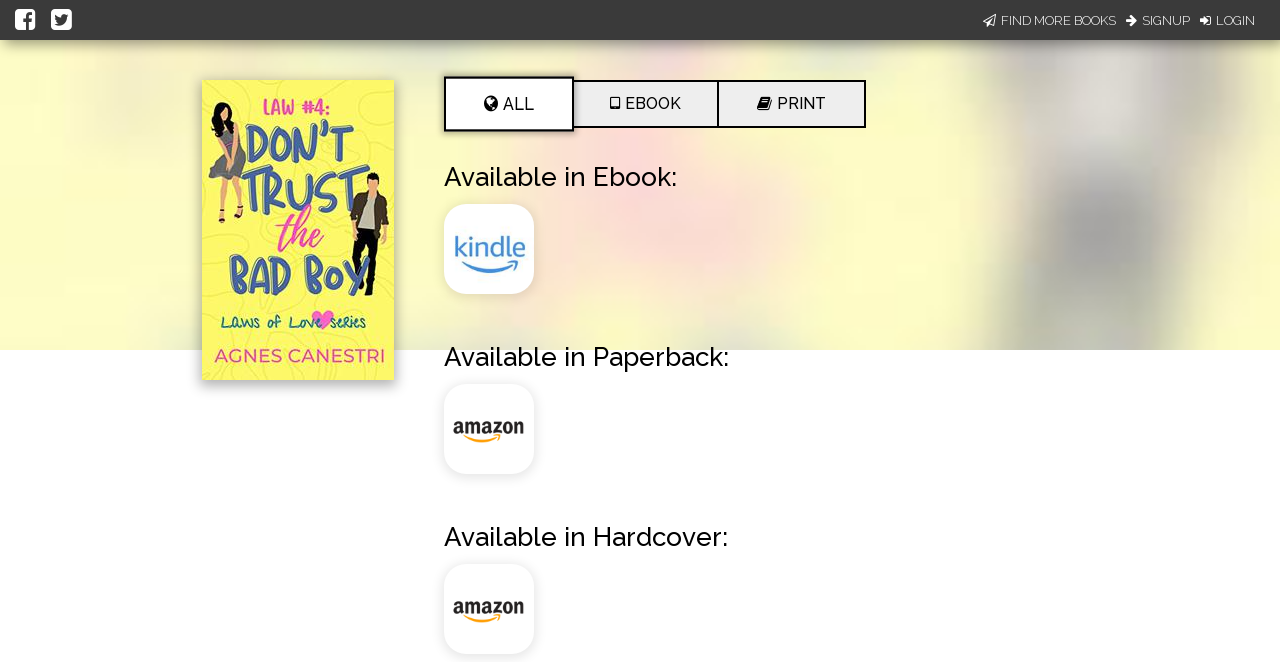

--- FILE ---
content_type: application/javascript
request_url: https://books2read.com/links/get-reader-context/?nocache=1768730620947&_=1768730620847
body_size: -152
content:
var urlKey="mVapzZ", readOnly=false, readerOwnsUbl="False", storePreference=null, doNotPrompt=false;